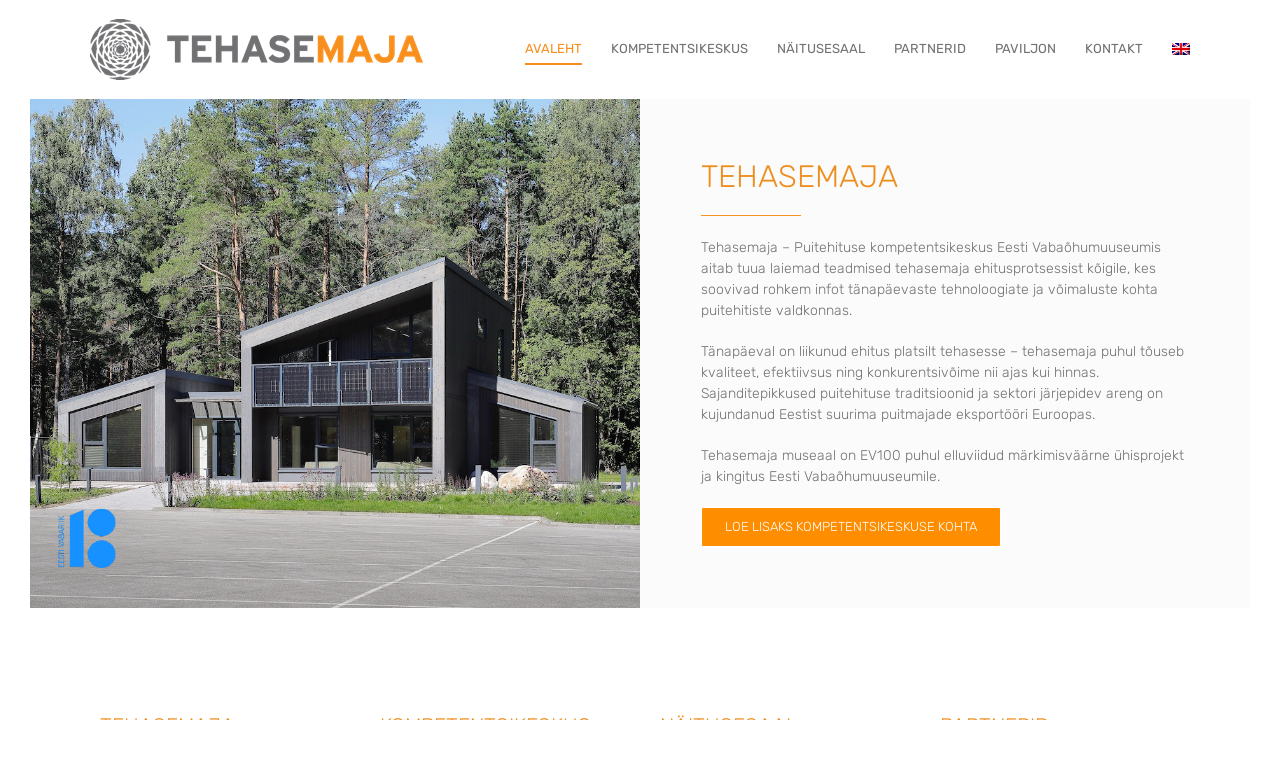

--- FILE ---
content_type: text/html; charset=UTF-8
request_url: https://www.tehasemaja.com/
body_size: 15172
content:
<!DOCTYPE html>
<html class="avada-html-layout-wide avada-html-header-position-top avada-is-100-percent-template" lang="et" prefix="og: http://ogp.me/ns# fb: http://ogp.me/ns/fb#">
<head>
	<meta http-equiv="X-UA-Compatible" content="IE=edge" />
	<meta http-equiv="Content-Type" content="text/html; charset=utf-8"/>
	<meta name="viewport" content="width=device-width, initial-scale=1" />
	<title>TEHASEMAJA &#8211; INNOVAATILINE ELU- JA TÖÖKESKKONDA TUTVUSTAV KAASAEGNE PUIT-NÄIDISMAJA</title>
<meta name='robots' content='max-image-preview:large' />
	<style>img:is([sizes="auto" i], [sizes^="auto," i]) { contain-intrinsic-size: 3000px 1500px }</style>
	<link rel="alternate" hreflang="et" href="https://www.tehasemaja.com/" />
<link rel="alternate" hreflang="en" href="https://www.tehasemaja.com/en/" />
<link rel="alternate" hreflang="x-default" href="https://www.tehasemaja.com/" />
<link rel="alternate" type="application/rss+xml" title="TEHASEMAJA &raquo; RSS" href="https://www.tehasemaja.com/feed/" />
<link rel="alternate" type="application/rss+xml" title="TEHASEMAJA &raquo; Kommentaaride RSS" href="https://www.tehasemaja.com/comments/feed/" />
		
		
		
									<meta name="description" content="TEHASEMAJA  

Tehasemaja - Puitehituse kompetentsikeskus Eesti Vabaõhumuuseumis aitab tuua laiemad teadmised tehasemaja ehitusprotsessist kõigile, kes soovivad rohkem infot tänapäevaste tehnoloogiate ja võimaluste kohta puitehitiste valdkonnas.

Tänapäeval on liikunud ehitus platsilt tehasesse - tehasemaja puhul tõuseb kvaliteet, efektiivsus ning konkurentsivõime nii ajas kui hinnas. Sajanditepikkused puitehituse traditsioonid ja sektori järjepidev areng on kujundanud Eestist suurima"/>
				
		<meta property="og:locale" content="et_EE"/>
		<meta property="og:type" content="website"/>
		<meta property="og:site_name" content="TEHASEMAJA"/>
		<meta property="og:title" content=""/>
				<meta property="og:description" content="TEHASEMAJA  

Tehasemaja - Puitehituse kompetentsikeskus Eesti Vabaõhumuuseumis aitab tuua laiemad teadmised tehasemaja ehitusprotsessist kõigile, kes soovivad rohkem infot tänapäevaste tehnoloogiate ja võimaluste kohta puitehitiste valdkonnas.

Tänapäeval on liikunud ehitus platsilt tehasesse - tehasemaja puhul tõuseb kvaliteet, efektiivsus ning konkurentsivõime nii ajas kui hinnas. Sajanditepikkused puitehituse traditsioonid ja sektori järjepidev areng on kujundanud Eestist suurima"/>
				<meta property="og:url" content="https://www.tehasemaja.com/"/>
						<meta property="og:image" content="https://www.tehasemaja.com/wp-content/uploads/2019/07/logo_tehasemaja_web.png"/>
		<meta property="og:image:width" content="333"/>
		<meta property="og:image:height" content="61"/>
		<meta property="og:image:type" content="image/png"/>
				<script type="text/javascript">
/* <![CDATA[ */
window._wpemojiSettings = {"baseUrl":"https:\/\/s.w.org\/images\/core\/emoji\/15.1.0\/72x72\/","ext":".png","svgUrl":"https:\/\/s.w.org\/images\/core\/emoji\/15.1.0\/svg\/","svgExt":".svg","source":{"concatemoji":"https:\/\/www.tehasemaja.com\/wp-includes\/js\/wp-emoji-release.min.js?ver=6.8"}};
/*! This file is auto-generated */
!function(i,n){var o,s,e;function c(e){try{var t={supportTests:e,timestamp:(new Date).valueOf()};sessionStorage.setItem(o,JSON.stringify(t))}catch(e){}}function p(e,t,n){e.clearRect(0,0,e.canvas.width,e.canvas.height),e.fillText(t,0,0);var t=new Uint32Array(e.getImageData(0,0,e.canvas.width,e.canvas.height).data),r=(e.clearRect(0,0,e.canvas.width,e.canvas.height),e.fillText(n,0,0),new Uint32Array(e.getImageData(0,0,e.canvas.width,e.canvas.height).data));return t.every(function(e,t){return e===r[t]})}function u(e,t,n){switch(t){case"flag":return n(e,"\ud83c\udff3\ufe0f\u200d\u26a7\ufe0f","\ud83c\udff3\ufe0f\u200b\u26a7\ufe0f")?!1:!n(e,"\ud83c\uddfa\ud83c\uddf3","\ud83c\uddfa\u200b\ud83c\uddf3")&&!n(e,"\ud83c\udff4\udb40\udc67\udb40\udc62\udb40\udc65\udb40\udc6e\udb40\udc67\udb40\udc7f","\ud83c\udff4\u200b\udb40\udc67\u200b\udb40\udc62\u200b\udb40\udc65\u200b\udb40\udc6e\u200b\udb40\udc67\u200b\udb40\udc7f");case"emoji":return!n(e,"\ud83d\udc26\u200d\ud83d\udd25","\ud83d\udc26\u200b\ud83d\udd25")}return!1}function f(e,t,n){var r="undefined"!=typeof WorkerGlobalScope&&self instanceof WorkerGlobalScope?new OffscreenCanvas(300,150):i.createElement("canvas"),a=r.getContext("2d",{willReadFrequently:!0}),o=(a.textBaseline="top",a.font="600 32px Arial",{});return e.forEach(function(e){o[e]=t(a,e,n)}),o}function t(e){var t=i.createElement("script");t.src=e,t.defer=!0,i.head.appendChild(t)}"undefined"!=typeof Promise&&(o="wpEmojiSettingsSupports",s=["flag","emoji"],n.supports={everything:!0,everythingExceptFlag:!0},e=new Promise(function(e){i.addEventListener("DOMContentLoaded",e,{once:!0})}),new Promise(function(t){var n=function(){try{var e=JSON.parse(sessionStorage.getItem(o));if("object"==typeof e&&"number"==typeof e.timestamp&&(new Date).valueOf()<e.timestamp+604800&&"object"==typeof e.supportTests)return e.supportTests}catch(e){}return null}();if(!n){if("undefined"!=typeof Worker&&"undefined"!=typeof OffscreenCanvas&&"undefined"!=typeof URL&&URL.createObjectURL&&"undefined"!=typeof Blob)try{var e="postMessage("+f.toString()+"("+[JSON.stringify(s),u.toString(),p.toString()].join(",")+"));",r=new Blob([e],{type:"text/javascript"}),a=new Worker(URL.createObjectURL(r),{name:"wpTestEmojiSupports"});return void(a.onmessage=function(e){c(n=e.data),a.terminate(),t(n)})}catch(e){}c(n=f(s,u,p))}t(n)}).then(function(e){for(var t in e)n.supports[t]=e[t],n.supports.everything=n.supports.everything&&n.supports[t],"flag"!==t&&(n.supports.everythingExceptFlag=n.supports.everythingExceptFlag&&n.supports[t]);n.supports.everythingExceptFlag=n.supports.everythingExceptFlag&&!n.supports.flag,n.DOMReady=!1,n.readyCallback=function(){n.DOMReady=!0}}).then(function(){return e}).then(function(){var e;n.supports.everything||(n.readyCallback(),(e=n.source||{}).concatemoji?t(e.concatemoji):e.wpemoji&&e.twemoji&&(t(e.twemoji),t(e.wpemoji)))}))}((window,document),window._wpemojiSettings);
/* ]]> */
</script>
<style id='wp-emoji-styles-inline-css' type='text/css'>

	img.wp-smiley, img.emoji {
		display: inline !important;
		border: none !important;
		box-shadow: none !important;
		height: 1em !important;
		width: 1em !important;
		margin: 0 0.07em !important;
		vertical-align: -0.1em !important;
		background: none !important;
		padding: 0 !important;
	}
</style>
<link rel='stylesheet' id='dnd-upload-cf7-css' href='https://www.tehasemaja.com/wp-content/plugins/drag-and-drop-multiple-file-upload-contact-form-7/assets/css/dnd-upload-cf7.css?ver=1.3.8.8' type='text/css' media='all' />
<link rel='stylesheet' id='twenty20-css' href='https://www.tehasemaja.com/wp-content/plugins/twenty20/assets/css/twenty20.css?ver=2.0.4' type='text/css' media='all' />
<link rel='stylesheet' id='wpml-menu-item-0-css' href='https://www.tehasemaja.com/wp-content/plugins/sitepress-multilingual-cms/templates/language-switchers/menu-item/style.min.css?ver=1' type='text/css' media='all' />
<link rel='stylesheet' id='fusion-dynamic-css-css' href='https://www.tehasemaja.com/wp-content/uploads/fusion-styles/7d61ffd3be0ea46a0759e73b59639a72.min.css?ver=3.12' type='text/css' media='all' />
<script type="text/javascript" src="https://www.tehasemaja.com/wp-includes/js/jquery/jquery.min.js?ver=3.7.1" id="jquery-core-js"></script>
<script type="text/javascript" src="https://www.tehasemaja.com/wp-includes/js/jquery/jquery-migrate.min.js?ver=3.4.1" id="jquery-migrate-js"></script>
<link rel="https://api.w.org/" href="https://www.tehasemaja.com/wp-json/" /><link rel="alternate" title="JSON" type="application/json" href="https://www.tehasemaja.com/wp-json/wp/v2/pages/7" /><link rel="EditURI" type="application/rsd+xml" title="RSD" href="https://www.tehasemaja.com/xmlrpc.php?rsd" />
<meta name="generator" content="WordPress 6.8" />
<link rel="canonical" href="https://www.tehasemaja.com/" />
<link rel='shortlink' href='https://www.tehasemaja.com/' />
<link rel="alternate" title="oEmbed (JSON)" type="application/json+oembed" href="https://www.tehasemaja.com/wp-json/oembed/1.0/embed?url=https%3A%2F%2Fwww.tehasemaja.com%2F" />
<link rel="alternate" title="oEmbed (XML)" type="text/xml+oembed" href="https://www.tehasemaja.com/wp-json/oembed/1.0/embed?url=https%3A%2F%2Fwww.tehasemaja.com%2F&#038;format=xml" />
<meta name="generator" content="WPML ver:4.7.4 stt:1,15;" />
	<script>
		document.addEventListener("DOMContentLoaded", function() {
			if ( document.querySelector(".site-title a") ) {
				const links = document.querySelectorAll(".site-title a");
				links.forEach(link => link.setAttribute("href", "https://www.tehasemaja.com/avaleht/"));
			}
			if ( document.querySelector("a.custom-logo-link") ) {
				const links = document.querySelectorAll("a.custom-logo-link");
				links.forEach(link => link.setAttribute("href", "https://www.tehasemaja.com/avaleht/"));
			}
		});
	</script>
			<script>
			document.addEventListener("DOMContentLoaded", function() {
				if ( document.querySelector(".site-title a") ) {
					const links = document.querySelectorAll(".site-title a");
					links.forEach( link => link.setAttribute("target", "_self"));
				}
				if (document.querySelector("a.custom-logo-link")) {
					const links = document.querySelectorAll("a.custom-logo-link");
					links.forEach( link => link.setAttribute("target", "_self"));
				}
			});
		</script>
		<!-- Analytics by WP Statistics - https://wp-statistics.com -->
<style type="text/css" id="css-fb-visibility">@media screen and (max-width: 640px){.fusion-no-small-visibility{display:none !important;}body .sm-text-align-center{text-align:center !important;}body .sm-text-align-left{text-align:left !important;}body .sm-text-align-right{text-align:right !important;}body .sm-flex-align-center{justify-content:center !important;}body .sm-flex-align-flex-start{justify-content:flex-start !important;}body .sm-flex-align-flex-end{justify-content:flex-end !important;}body .sm-mx-auto{margin-left:auto !important;margin-right:auto !important;}body .sm-ml-auto{margin-left:auto !important;}body .sm-mr-auto{margin-right:auto !important;}body .fusion-absolute-position-small{position:absolute;top:auto;width:100%;}.awb-sticky.awb-sticky-small{ position: sticky; top: var(--awb-sticky-offset,0); }}@media screen and (min-width: 641px) and (max-width: 1024px){.fusion-no-medium-visibility{display:none !important;}body .md-text-align-center{text-align:center !important;}body .md-text-align-left{text-align:left !important;}body .md-text-align-right{text-align:right !important;}body .md-flex-align-center{justify-content:center !important;}body .md-flex-align-flex-start{justify-content:flex-start !important;}body .md-flex-align-flex-end{justify-content:flex-end !important;}body .md-mx-auto{margin-left:auto !important;margin-right:auto !important;}body .md-ml-auto{margin-left:auto !important;}body .md-mr-auto{margin-right:auto !important;}body .fusion-absolute-position-medium{position:absolute;top:auto;width:100%;}.awb-sticky.awb-sticky-medium{ position: sticky; top: var(--awb-sticky-offset,0); }}@media screen and (min-width: 1025px){.fusion-no-large-visibility{display:none !important;}body .lg-text-align-center{text-align:center !important;}body .lg-text-align-left{text-align:left !important;}body .lg-text-align-right{text-align:right !important;}body .lg-flex-align-center{justify-content:center !important;}body .lg-flex-align-flex-start{justify-content:flex-start !important;}body .lg-flex-align-flex-end{justify-content:flex-end !important;}body .lg-mx-auto{margin-left:auto !important;margin-right:auto !important;}body .lg-ml-auto{margin-left:auto !important;}body .lg-mr-auto{margin-right:auto !important;}body .fusion-absolute-position-large{position:absolute;top:auto;width:100%;}.awb-sticky.awb-sticky-large{ position: sticky; top: var(--awb-sticky-offset,0); }}</style><style type="text/css">.recentcomments a{display:inline !important;padding:0 !important;margin:0 !important;}</style><link rel="icon" href="https://www.tehasemaja.com/wp-content/uploads/2019/07/cropped-logo_tehasemaja_web-32x32.png" sizes="32x32" />
<link rel="icon" href="https://www.tehasemaja.com/wp-content/uploads/2019/07/cropped-logo_tehasemaja_web-192x192.png" sizes="192x192" />
<link rel="apple-touch-icon" href="https://www.tehasemaja.com/wp-content/uploads/2019/07/cropped-logo_tehasemaja_web-180x180.png" />
<meta name="msapplication-TileImage" content="https://www.tehasemaja.com/wp-content/uploads/2019/07/cropped-logo_tehasemaja_web-270x270.png" />
		<script type="text/javascript">
			var doc = document.documentElement;
			doc.setAttribute( 'data-useragent', navigator.userAgent );
		</script>
		<!-- Global site tag (gtag.js) - Google Analytics -->
<script async src="https://www.googletagmanager.com/gtag/js?id=UA-146802955-1"></script>
<script>
  window.dataLayer = window.dataLayer || [];
  function gtag(){dataLayer.push(arguments);}
  gtag('js', new Date());

  gtag('config', 'UA-146802955-1');
</script>
	</head>

<body class="home wp-singular page-template page-template-100-width page-template-100-width-php page page-id-7 wp-theme-Avada wp-child-theme-Avada-Child-Theme fusion-image-hovers fusion-pagination-sizing fusion-button_type-flat fusion-button_span-no fusion-button_gradient-linear avada-image-rollover-circle-yes avada-image-rollover-yes avada-image-rollover-direction-left fusion-body ltr fusion-sticky-header no-tablet-sticky-header no-mobile-sticky-header no-mobile-slidingbar no-mobile-totop avada-has-rev-slider-styles fusion-disable-outline fusion-sub-menu-fade mobile-logo-pos-left layout-wide-mode avada-has-boxed-modal-shadow-none layout-scroll-offset-full avada-has-zero-margin-offset-top fusion-top-header menu-text-align-center mobile-menu-design-modern fusion-show-pagination-text fusion-header-layout-v1 avada-responsive avada-footer-fx-none avada-menu-highlight-style-bottombar fusion-search-form-classic fusion-main-menu-search-overlay fusion-avatar-square avada-sticky-shrinkage avada-dropdown-styles avada-blog-layout-large avada-blog-archive-layout-large avada-header-shadow-no avada-menu-icon-position-left avada-has-megamenu-shadow avada-has-mainmenu-dropdown-divider avada-has-breadcrumb-mobile-hidden avada-has-titlebar-hide avada-header-border-color-full-transparent avada-has-pagination-padding avada-flyout-menu-direction-fade avada-ec-views-v1" data-awb-post-id="7">
		<a class="skip-link screen-reader-text" href="#content">Skip to content</a>

	<div id="boxed-wrapper">
		
		<div id="wrapper" class="fusion-wrapper">
			<div id="home" style="position:relative;top:-1px;"></div>
							
					
			<header class="fusion-header-wrapper">
				<div class="fusion-header-v1 fusion-logo-alignment fusion-logo-left fusion-sticky-menu-1 fusion-sticky-logo- fusion-mobile-logo-  fusion-mobile-menu-design-modern">
					<div class="fusion-header-sticky-height"></div>
<div class="fusion-header">
	<div class="fusion-row">
					<div class="fusion-logo" data-margin-top="19px" data-margin-bottom="19px" data-margin-left="0px" data-margin-right="0px">
			<a class="fusion-logo-link"  href="https://www.tehasemaja.com/avaleht/" >

						<!-- standard logo -->
			<img src="https://www.tehasemaja.com/wp-content/uploads/2019/07/logo_tehasemaja_web.png" srcset="https://www.tehasemaja.com/wp-content/uploads/2019/07/logo_tehasemaja_web.png 1x" width="333" height="61" alt="TEHASEMAJA Logo" data-retina_logo_url="" class="fusion-standard-logo" />

			
					</a>
		</div>		<nav class="fusion-main-menu" aria-label="Main Menu"><div class="fusion-overlay-search">		<form role="search" class="searchform fusion-search-form  fusion-search-form-classic" method="get" action="https://www.tehasemaja.com/">
			<div class="fusion-search-form-content">

				
				<div class="fusion-search-field search-field">
					<label><span class="screen-reader-text">Search for:</span>
													<input type="search" value="" name="s" class="s" placeholder="Search..." required aria-required="true" aria-label="Search..."/>
											</label>
				</div>
				<div class="fusion-search-button search-button">
					<input type="submit" class="fusion-search-submit searchsubmit" aria-label="Search" value="&#xf002;" />
									</div>

				
			</div>


			
		</form>
		<div class="fusion-search-spacer"></div><a href="#" role="button" aria-label="Close Search" class="fusion-close-search"></a></div><ul id="menu-main_est" class="fusion-menu"><li  id="menu-item-2263"  class="menu-item menu-item-type-post_type menu-item-object-page menu-item-home current-menu-item page_item page-item-7 current_page_item menu-item-2263"  data-item-id="2263"><a  href="https://www.tehasemaja.com/" class="fusion-bottombar-highlight"><span class="menu-text">AVALEHT</span></a></li><li  id="menu-item-272"  class="menu-item menu-item-type-post_type menu-item-object-page menu-item-272"  data-item-id="272"><a  href="https://www.tehasemaja.com/kompetentsikeskus/" class="fusion-bottombar-highlight"><span class="menu-text">KOMPETENTSIKESKUS</span></a></li><li  id="menu-item-275"  class="menu-item menu-item-type-post_type menu-item-object-page menu-item-275"  data-item-id="275"><a  href="https://www.tehasemaja.com/naituseruum/" class="fusion-bottombar-highlight"><span class="menu-text">NÄITUSESAAL</span></a></li><li  id="menu-item-1341"  class="menu-item menu-item-type-post_type menu-item-object-page menu-item-1341"  data-item-id="1341"><a  href="https://www.tehasemaja.com/partnerid/" class="fusion-bottombar-highlight"><span class="menu-text">PARTNERID</span></a></li><li  id="menu-item-1710"  class="menu-item menu-item-type-post_type menu-item-object-page menu-item-1710"  data-item-id="1710"><a  href="https://www.tehasemaja.com/paviljon/" class="fusion-bottombar-highlight"><span class="menu-text">PAVILJON</span></a></li><li  id="menu-item-284"  class="menu-item menu-item-type-post_type menu-item-object-page menu-item-284"  data-item-id="284"><a  href="https://www.tehasemaja.com/kontakt/" class="fusion-bottombar-highlight"><span class="menu-text">KONTAKT</span></a></li><li  id="menu-item-wpml-ls-2-en"  class="menu-item wpml-ls-slot-2 wpml-ls-item wpml-ls-item-en wpml-ls-menu-item wpml-ls-first-item wpml-ls-last-item menu-item-type-wpml_ls_menu_item menu-item-object-wpml_ls_menu_item menu-item-wpml-ls-2-en"  data-classes="menu-item" data-item-id="wpml-ls-2-en"><a  title="Switch to " href="https://www.tehasemaja.com/en/" class="fusion-bottombar-highlight wpml-ls-link"><span class="menu-text"><img
            class="wpml-ls-flag"
            src="https://www.tehasemaja.com/wp-content/plugins/sitepress-multilingual-cms/res/flags/en.png"
            alt="English"
            
            
    /></span></a></li></ul></nav><nav class="fusion-main-menu fusion-sticky-menu" aria-label="Main Menu Sticky"><div class="fusion-overlay-search">		<form role="search" class="searchform fusion-search-form  fusion-search-form-classic" method="get" action="https://www.tehasemaja.com/">
			<div class="fusion-search-form-content">

				
				<div class="fusion-search-field search-field">
					<label><span class="screen-reader-text">Search for:</span>
													<input type="search" value="" name="s" class="s" placeholder="Search..." required aria-required="true" aria-label="Search..."/>
											</label>
				</div>
				<div class="fusion-search-button search-button">
					<input type="submit" class="fusion-search-submit searchsubmit" aria-label="Search" value="&#xf002;" />
									</div>

				
			</div>


			
		</form>
		<div class="fusion-search-spacer"></div><a href="#" role="button" aria-label="Close Search" class="fusion-close-search"></a></div><ul id="menu-main_est-1" class="fusion-menu"><li   class="menu-item menu-item-type-post_type menu-item-object-page menu-item-home current-menu-item page_item page-item-7 current_page_item menu-item-2263"  data-item-id="2263"><a  href="https://www.tehasemaja.com/" class="fusion-bottombar-highlight"><span class="menu-text">AVALEHT</span></a></li><li   class="menu-item menu-item-type-post_type menu-item-object-page menu-item-272"  data-item-id="272"><a  href="https://www.tehasemaja.com/kompetentsikeskus/" class="fusion-bottombar-highlight"><span class="menu-text">KOMPETENTSIKESKUS</span></a></li><li   class="menu-item menu-item-type-post_type menu-item-object-page menu-item-275"  data-item-id="275"><a  href="https://www.tehasemaja.com/naituseruum/" class="fusion-bottombar-highlight"><span class="menu-text">NÄITUSESAAL</span></a></li><li   class="menu-item menu-item-type-post_type menu-item-object-page menu-item-1341"  data-item-id="1341"><a  href="https://www.tehasemaja.com/partnerid/" class="fusion-bottombar-highlight"><span class="menu-text">PARTNERID</span></a></li><li   class="menu-item menu-item-type-post_type menu-item-object-page menu-item-1710"  data-item-id="1710"><a  href="https://www.tehasemaja.com/paviljon/" class="fusion-bottombar-highlight"><span class="menu-text">PAVILJON</span></a></li><li   class="menu-item menu-item-type-post_type menu-item-object-page menu-item-284"  data-item-id="284"><a  href="https://www.tehasemaja.com/kontakt/" class="fusion-bottombar-highlight"><span class="menu-text">KONTAKT</span></a></li><li   class="menu-item wpml-ls-slot-2 wpml-ls-item wpml-ls-item-en wpml-ls-menu-item wpml-ls-first-item wpml-ls-last-item menu-item-type-wpml_ls_menu_item menu-item-object-wpml_ls_menu_item menu-item-wpml-ls-2-en"  data-classes="menu-item" data-item-id="wpml-ls-2-en"><a  title="Switch to " href="https://www.tehasemaja.com/en/" class="fusion-bottombar-highlight wpml-ls-link"><span class="menu-text"><img
            class="wpml-ls-flag"
            src="https://www.tehasemaja.com/wp-content/plugins/sitepress-multilingual-cms/res/flags/en.png"
            alt="English"
            
            
    /></span></a></li></ul></nav><div class="fusion-mobile-navigation"><ul id="menu-main_est-2" class="fusion-mobile-menu"><li   class="menu-item menu-item-type-post_type menu-item-object-page menu-item-home current-menu-item page_item page-item-7 current_page_item menu-item-2263"  data-item-id="2263"><a  href="https://www.tehasemaja.com/" class="fusion-bottombar-highlight"><span class="menu-text">AVALEHT</span></a></li><li   class="menu-item menu-item-type-post_type menu-item-object-page menu-item-272"  data-item-id="272"><a  href="https://www.tehasemaja.com/kompetentsikeskus/" class="fusion-bottombar-highlight"><span class="menu-text">KOMPETENTSIKESKUS</span></a></li><li   class="menu-item menu-item-type-post_type menu-item-object-page menu-item-275"  data-item-id="275"><a  href="https://www.tehasemaja.com/naituseruum/" class="fusion-bottombar-highlight"><span class="menu-text">NÄITUSESAAL</span></a></li><li   class="menu-item menu-item-type-post_type menu-item-object-page menu-item-1341"  data-item-id="1341"><a  href="https://www.tehasemaja.com/partnerid/" class="fusion-bottombar-highlight"><span class="menu-text">PARTNERID</span></a></li><li   class="menu-item menu-item-type-post_type menu-item-object-page menu-item-1710"  data-item-id="1710"><a  href="https://www.tehasemaja.com/paviljon/" class="fusion-bottombar-highlight"><span class="menu-text">PAVILJON</span></a></li><li   class="menu-item menu-item-type-post_type menu-item-object-page menu-item-284"  data-item-id="284"><a  href="https://www.tehasemaja.com/kontakt/" class="fusion-bottombar-highlight"><span class="menu-text">KONTAKT</span></a></li><li   class="menu-item wpml-ls-slot-2 wpml-ls-item wpml-ls-item-en wpml-ls-menu-item wpml-ls-first-item wpml-ls-last-item menu-item-type-wpml_ls_menu_item menu-item-object-wpml_ls_menu_item menu-item-wpml-ls-2-en"  data-classes="menu-item" data-item-id="wpml-ls-2-en"><a  title="Switch to " href="https://www.tehasemaja.com/en/" class="fusion-bottombar-highlight wpml-ls-link"><span class="menu-text"><img
            class="wpml-ls-flag"
            src="https://www.tehasemaja.com/wp-content/plugins/sitepress-multilingual-cms/res/flags/en.png"
            alt="English"
            
            
    /></span></a></li></ul></div>	<div class="fusion-mobile-menu-icons">
							<a href="#" class="fusion-icon awb-icon-bars" aria-label="Toggle mobile menu" aria-expanded="false"></a>
		
		
		
			</div>

<nav class="fusion-mobile-nav-holder fusion-mobile-menu-text-align-left" aria-label="Main Menu Mobile"></nav>

	<nav class="fusion-mobile-nav-holder fusion-mobile-menu-text-align-left fusion-mobile-sticky-nav-holder" aria-label="Main Menu Mobile Sticky"></nav>
					</div>
</div>
				</div>
				<div class="fusion-clearfix"></div>
			</header>
								
							<div id="sliders-container" class="fusion-slider-visibility">
					</div>
				
					
							
			
						<main id="main" class="clearfix width-100">
				<div class="fusion-row" style="max-width:100%;">
<section id="content" class="full-width">
					<div id="post-7" class="post-7 page type-page status-publish hentry">
			<span class="entry-title rich-snippet-hidden">AVALEHT</span><span class="vcard rich-snippet-hidden"><span class="fn"><a href="https://www.tehasemaja.com/author/sektor/" title="sektor tehtud postitused" rel="author">sektor</a></span></span><span class="updated rich-snippet-hidden">2025-10-07T19:28:19+00:00</span>						<div class="post-content">
				<div class="fusion-fullwidth fullwidth-box fusion-builder-row-1 hundred-percent-fullwidth non-hundred-percent-height-scrolling fusion-equal-height-columns" style="--awb-border-sizes-top:0px;--awb-border-sizes-bottom:0px;--awb-border-sizes-left:0px;--awb-border-sizes-right:0px;--awb-border-color:#cecece;--awb-border-radius-top-left:0px;--awb-border-radius-top-right:0px;--awb-border-radius-bottom-right:0px;--awb-border-radius-bottom-left:0px;--awb-padding-top:0px;--awb-padding-right:0px;--awb-padding-bottom:0px;--awb-padding-left:0px;--awb-margin-top:0px;--awb-margin-bottom:0px;--awb-flex-wrap:wrap;" ><div class="fusion-builder-row fusion-row"><div class="fusion-layout-column fusion_builder_column fusion-builder-column-0 fusion_builder_column_1_2 1_2 fusion-one-half fusion-column-first" style="--awb-bg-image:url(&#039;https://www.tehasemaja.com/wp-content/uploads/2021/09/Tehasemaja_vaade-2.png&#039;);--awb-bg-position:center center;--awb-bg-size:cover;width:50%;width:calc(50% - ( ( 0px ) * 0.5 ) );margin-right: 0px;"><div class="fusion-column-wrapper fusion-column-has-shadow fusion-flex-column-wrapper-legacy fusion-empty-column-bg-image fusion-column-has-bg-image" data-bg-url="https://www.tehasemaja.com/wp-content/uploads/2021/09/Tehasemaja_vaade-2.png"><img decoding="async" class="fusion-empty-dims-img-placeholder fusion-no-large-visibility" src="data:image/svg+xml,%3Csvg%20xmlns%3D%27http%3A%2F%2Fwww.w3.org%2F2000%2Fsvg%27%20width%3D%271000%27%20height%3D%27800%27%20viewBox%3D%270%200%201000%20800%27%3E%3Crect%20width%3D%271000%27%20height%3D%27800%27%20fill-opacity%3D%220%22%2F%3E%3C%2Fsvg%3E"><div class="fusion-clearfix"></div></div></div><div class="fusion-layout-column fusion_builder_column fusion-builder-column-1 fusion_builder_column_1_2 1_2 fusion-one-half fusion-column-last" style="--awb-padding-top:10%;--awb-padding-right:10%;--awb-padding-bottom:10%;--awb-padding-left:10%;--awb-bg-color:#fbfbfb;--awb-bg-color-hover:#fbfbfb;--awb-bg-size:cover;width:50%;width:calc(50% - ( ( 0px ) * 0.5 ) );"><div class="fusion-column-wrapper fusion-column-has-shadow fusion-flex-column-wrapper-legacy"><div class="fusion-title title fusion-title-1 fusion-sep-none fusion-title-text fusion-title-size-one" style="--awb-margin-bottom:0px;--awb-margin-bottom-small:0px;"><h1 class="fusion-title-heading title-heading-left fusion-responsive-typography-calculated" style="margin:0;--fontSize:31;line-height:1.1;">TEHASEMAJA</h1></div><div class="fusion-sep-clear"></div><div class="fusion-separator fusion-clearfix" style="float:left;margin-top:20px;margin-bottom:20px;width:100%;max-width:100px;"><div class="fusion-separator-border sep-single sep-solid" style="--awb-height:20px;--awb-amount:20px;--awb-sep-color:#f79320;border-color:#f79320;border-top-width:1px;"></div></div><div class="fusion-sep-clear"></div><div class="fusion-text fusion-text-1"><p>Tehasemaja &#8211; Puitehituse kompetentsikeskus Eesti Vabaõhumuuseumis aitab tuua laiemad teadmised tehasemaja ehitusprotsessist kõigile, kes soovivad rohkem infot tänapäevaste tehnoloogiate ja võimaluste kohta puitehitiste valdkonnas.</p>
<p>Tänapäeval on liikunud ehitus platsilt tehasesse &#8211; tehasemaja puhul tõuseb kvaliteet, efektiivsus ning konkurentsivõime nii ajas kui hinnas. Sajanditepikkused puitehituse traditsioonid ja sektori järjepidev areng on kujundanud Eestist suurima puitmajade eksportööri Euroopas.</p>
<p>Tehasemaja museaal on EV100 puhul elluviidud märkimisväärne ühisprojekt ja kingitus Eesti Vabaõhumuuseumile.</p>
</div><div class="fusion-alignleft"><a class="fusion-button button-flat fusion-button-default-size button-custom fusion-button-default button-1 fusion-button-default-span fusion-button-default-type" style="--button_accent_color:#ffffff;--button_accent_hover_color:#ffffff;--button_border_hover_color:#ffffff;--button_gradient_top_color:#ff8d00;--button_gradient_bottom_color:#ff8d00;--button_gradient_top_color_hover:#707174;--button_gradient_bottom_color_hover:#707174;" target="_self" href="https://www.tehasemaja.com/kompetentsikeskus/"><span class="fusion-button-text awb-button__text awb-button__text--default">LOE LISAKS KOMPETENTSIKESKUSE KOHTA</span></a></div><div class="fusion-clearfix"></div></div></div></div></div><div class="fusion-fullwidth fullwidth-box fusion-builder-row-2 nonhundred-percent-fullwidth non-hundred-percent-height-scrolling fusion-equal-height-columns" style="--awb-border-radius-top-left:0px;--awb-border-radius-top-right:0px;--awb-border-radius-bottom-right:0px;--awb-border-radius-bottom-left:0px;--awb-padding-top:0px;--awb-padding-right:0px;--awb-padding-bottom:0px;--awb-padding-left:0px;--awb-margin-top:75px;--awb-margin-bottom:0px;--awb-flex-wrap:wrap;" ><div class="fusion-builder-row fusion-row"><div class="fusion-layout-column fusion_builder_column fusion-builder-column-2 fusion_builder_column_1_4 1_4 fusion-one-fourth fusion-column-first" style="--awb-padding-top:10px;--awb-padding-right:10px;--awb-padding-bottom:10px;--awb-padding-left:10px;--awb-bg-color:rgba(251,251,251,0);--awb-bg-color-hover:rgba(251,251,251,0);--awb-bg-size:cover;width:25%;width:calc(25% - ( ( 20px + 20px + 20px ) * 0.25 ) );margin-right: 20px;"><div class="fusion-column-wrapper fusion-column-has-shadow fusion-flex-column-wrapper-legacy"><div class="fusion-title title fusion-title-2 fusion-sep-none fusion-title-text fusion-title-size-two" style="--awb-margin-bottom:0px;--awb-margin-bottom-small:0px;"><h2 class="fusion-title-heading title-heading-left fusion-responsive-typography-calculated" style="margin:0;--fontSize:21;line-height:1.2;"><p style="text-align: left;">TEHASEMAJA</p></h2></div><div class="fusion-sep-clear"></div><div class="fusion-separator fusion-clearfix" style="float:left;margin-top:20px;margin-bottom:20px;width:100%;max-width:40px;"><div class="fusion-separator-border sep-single sep-solid" style="--awb-height:20px;--awb-amount:20px;--awb-sep-color:#f79320;border-color:#f79320;border-top-width:1px;"></div></div><div class="fusion-sep-clear"></div><div class="fusion-image-element in-legacy-container" style="--awb-caption-title-font-family:var(--h2_typography-font-family);--awb-caption-title-font-weight:var(--h2_typography-font-weight);--awb-caption-title-font-style:var(--h2_typography-font-style);--awb-caption-title-size:var(--h2_typography-font-size);--awb-caption-title-transform:var(--h2_typography-text-transform);--awb-caption-title-line-height:var(--h2_typography-line-height);--awb-caption-title-letter-spacing:var(--h2_typography-letter-spacing);"><span class=" fusion-imageframe imageframe-none imageframe-1 hover-type-none"><img fetchpriority="high" decoding="async" width="300" height="240" title="Tehasemaja avalehel väike" src="https://www.tehasemaja.com/wp-content/uploads/2021/05/Tehasemaja-avalehel-väike-300x240.jpg" alt class="img-responsive wp-image-1509" srcset="https://www.tehasemaja.com/wp-content/uploads/2021/05/Tehasemaja-avalehel-väike-200x160.jpg 200w, https://www.tehasemaja.com/wp-content/uploads/2021/05/Tehasemaja-avalehel-väike-400x320.jpg 400w, https://www.tehasemaja.com/wp-content/uploads/2021/05/Tehasemaja-avalehel-väike-600x480.jpg 600w, https://www.tehasemaja.com/wp-content/uploads/2021/05/Tehasemaja-avalehel-väike-800x640.jpg 800w, https://www.tehasemaja.com/wp-content/uploads/2021/05/Tehasemaja-avalehel-väike.jpg 1000w" sizes="(max-width: 800px) 100vw, 300px" /></span></div><div class="fusion-sep-clear"></div><div class="fusion-separator fusion-clearfix" style="float:left;margin-top:30px;margin-bottom:30px;width:100%;max-width:40px;"><div class="fusion-separator-border sep-single sep-solid" style="--awb-height:20px;--awb-amount:20px;--awb-sep-color:#f79320;border-color:#f79320;border-top-width:0px;"></div></div><div class="fusion-sep-clear"></div><div class="fusion-text fusion-text-2"><p>Tehasemaja OÜ on 2014. aastal asutatud Eesti ettevõte, mis on spetsialiseerunud kvaliteetsete elu- ja puhkemajade tootmisele. Meie eesmärk on pakkuda kestlikke elamulahendusi mis vastavad tänapäeva nõudlikele standarditele.</p>
</div><div class="fusion-text fusion-text-3"><p><a href="https://www.tehasemaja.com/projektipartnerid/">Elamumess 2025</a></p>
</div><div class="fusion-clearfix"></div></div></div><div class="fusion-layout-column fusion_builder_column fusion-builder-column-3 fusion_builder_column_1_4 1_4 fusion-one-fourth" style="--awb-padding-top:10px;--awb-padding-right:10px;--awb-padding-bottom:10px;--awb-padding-left:10px;--awb-bg-color:rgba(251,251,251,0);--awb-bg-color-hover:rgba(251,251,251,0);--awb-bg-size:cover;width:25%;width:calc(25% - ( ( 20px + 20px + 20px ) * 0.25 ) );margin-right: 20px;"><div class="fusion-column-wrapper fusion-column-has-shadow fusion-flex-column-wrapper-legacy"><div class="fusion-title title fusion-title-3 fusion-sep-none fusion-title-text fusion-title-size-two" style="--awb-margin-bottom:0px;--awb-margin-bottom-small:0px;"><h2 class="fusion-title-heading title-heading-left fusion-responsive-typography-calculated" style="margin:0;--fontSize:21;line-height:1.2;"><p style="text-align: left;">KOMPETENTSIKESKUS</p></h2></div><div class="fusion-sep-clear"></div><div class="fusion-separator fusion-clearfix" style="float:left;margin-top:20px;margin-bottom:20px;width:100%;max-width:40px;"><div class="fusion-separator-border sep-single sep-solid" style="--awb-height:20px;--awb-amount:20px;--awb-sep-color:#f79320;border-color:#f79320;border-top-width:1px;"></div></div><div class="fusion-sep-clear"></div><div class="fusion-image-element in-legacy-container" style="--awb-caption-title-font-family:var(--h2_typography-font-family);--awb-caption-title-font-weight:var(--h2_typography-font-weight);--awb-caption-title-font-style:var(--h2_typography-font-style);--awb-caption-title-size:var(--h2_typography-font-size);--awb-caption-title-transform:var(--h2_typography-text-transform);--awb-caption-title-line-height:var(--h2_typography-line-height);--awb-caption-title-letter-spacing:var(--h2_typography-letter-spacing);"><span class=" fusion-imageframe imageframe-none imageframe-2 hover-type-none"><img decoding="async" width="300" height="240" title="kompetentsikeskus avalehel" src="https://www.tehasemaja.com/wp-content/uploads/2021/05/kompetentsikeskus-avalehel-300x240.jpg" alt class="img-responsive wp-image-1505" srcset="https://www.tehasemaja.com/wp-content/uploads/2021/05/kompetentsikeskus-avalehel-200x160.jpg 200w, https://www.tehasemaja.com/wp-content/uploads/2021/05/kompetentsikeskus-avalehel-400x320.jpg 400w, https://www.tehasemaja.com/wp-content/uploads/2021/05/kompetentsikeskus-avalehel-600x480.jpg 600w, https://www.tehasemaja.com/wp-content/uploads/2021/05/kompetentsikeskus-avalehel-800x640.jpg 800w, https://www.tehasemaja.com/wp-content/uploads/2021/05/kompetentsikeskus-avalehel.jpg 1000w" sizes="(max-width: 800px) 100vw, 300px" /></span></div><div class="fusion-sep-clear"></div><div class="fusion-separator fusion-clearfix" style="float:left;margin-top:30px;margin-bottom:30px;width:100%;max-width:40px;"><div class="fusion-separator-border sep-single sep-solid" style="--awb-height:20px;--awb-amount:20px;--awb-sep-color:#f79320;border-color:#f79320;border-top-width:0px;"></div></div><div class="fusion-sep-clear"></div><div class="fusion-text fusion-text-4"><p>“<a href="https://www.ev100.ee/et/kingitused" target="_blank" rel="noopener noreferrer">Eesti Vabariik 100</a>“ sündmuste raames Eesti Vabaõhumuuseumile kingitud innovaatiline elu- ja töökeskkonda tutvustav kaasaegne puit-näidismaja. Puitehituse kompetentsikeskus sündis tänu saja ettevõtte koostööle ning ühisele panusele.</p>
</div><div class="fusion-text fusion-text-5"><p><a href="https://www.tehasemaja.com/kompetentsikeskus/">Loe lisaks kompetentsikeskuse kohta</a></p>
</div><div class="fusion-clearfix"></div></div></div><div class="fusion-layout-column fusion_builder_column fusion-builder-column-4 fusion_builder_column_1_4 1_4 fusion-one-fourth" style="--awb-padding-top:10px;--awb-padding-right:10px;--awb-padding-bottom:10px;--awb-padding-left:10px;--awb-bg-color:rgba(251,251,251,0);--awb-bg-color-hover:rgba(251,251,251,0);--awb-bg-size:cover;width:25%;width:calc(25% - ( ( 20px + 20px + 20px ) * 0.25 ) );margin-right: 20px;"><div class="fusion-column-wrapper fusion-column-has-shadow fusion-flex-column-wrapper-legacy"><div class="fusion-title title fusion-title-4 fusion-sep-none fusion-title-text fusion-title-size-two" style="--awb-margin-bottom:0px;--awb-margin-bottom-small:0px;"><h2 class="fusion-title-heading title-heading-left fusion-responsive-typography-calculated" style="margin:0;--fontSize:21;line-height:1.2;"><p style="text-align: left;">NÄITUSESAAL</p></h2></div><div class="fusion-sep-clear"></div><div class="fusion-separator fusion-clearfix" style="float:left;margin-top:20px;margin-bottom:20px;width:100%;max-width:40px;"><div class="fusion-separator-border sep-single sep-solid" style="--awb-height:20px;--awb-amount:20px;--awb-sep-color:#f79320;border-color:#f79320;border-top-width:1px;"></div></div><div class="fusion-sep-clear"></div><div class="fusion-image-element in-legacy-container" style="--awb-caption-title-font-family:var(--h2_typography-font-family);--awb-caption-title-font-weight:var(--h2_typography-font-weight);--awb-caption-title-font-style:var(--h2_typography-font-style);--awb-caption-title-size:var(--h2_typography-font-size);--awb-caption-title-transform:var(--h2_typography-text-transform);--awb-caption-title-line-height:var(--h2_typography-line-height);--awb-caption-title-letter-spacing:var(--h2_typography-letter-spacing);"><span class=" fusion-imageframe imageframe-none imageframe-3 hover-type-none"><img decoding="async" width="300" height="240" title="avalehe showroom väike" src="https://www.tehasemaja.com/wp-content/uploads/2021/05/avalehe-showroom-väike-300x240.jpg" alt class="img-responsive wp-image-1507" srcset="https://www.tehasemaja.com/wp-content/uploads/2021/05/avalehe-showroom-väike-200x160.jpg 200w, https://www.tehasemaja.com/wp-content/uploads/2021/05/avalehe-showroom-väike-400x320.jpg 400w, https://www.tehasemaja.com/wp-content/uploads/2021/05/avalehe-showroom-väike-600x480.jpg 600w, https://www.tehasemaja.com/wp-content/uploads/2021/05/avalehe-showroom-väike-800x640.jpg 800w, https://www.tehasemaja.com/wp-content/uploads/2021/05/avalehe-showroom-väike.jpg 1000w" sizes="(max-width: 800px) 100vw, 300px" /></span></div><div class="fusion-sep-clear"></div><div class="fusion-separator fusion-clearfix" style="float:left;margin-top:30px;margin-bottom:30px;width:100%;max-width:40px;"><div class="fusion-separator-border sep-single sep-solid" style="--awb-height:20px;--awb-amount:20px;--awb-sep-color:#f79320;border-color:#f79320;border-top-width:0px;"></div></div><div class="fusion-sep-clear"></div><div class="fusion-text fusion-text-6"><p>Puitehituse kompetentsikeskuses saab külastada puidusektori näitust, mida on kaasrahastanud Eesti Puitmajaliit MTÜ ja Euroopa Regionaalarengu Fond läbi EASi meetme &#8220;Ettevõtete ekspordi kasvu toetavate teenuste projektikonkurss“.</p>
</div><div class="fusion-text fusion-text-7"><p><a href="https://www.tehasemaja.com/showroom/">Loe lisaks näituseruumi kohta</a></p>
</div><div class="fusion-clearfix"></div></div></div><div class="fusion-layout-column fusion_builder_column fusion-builder-column-5 fusion_builder_column_1_4 1_4 fusion-one-fourth fusion-column-last" style="--awb-padding-top:10px;--awb-padding-right:10px;--awb-padding-bottom:10px;--awb-padding-left:10px;--awb-bg-color:rgba(251,251,251,0);--awb-bg-color-hover:rgba(251,251,251,0);--awb-bg-size:cover;width:25%;width:calc(25% - ( ( 20px + 20px + 20px ) * 0.25 ) );"><div class="fusion-column-wrapper fusion-column-has-shadow fusion-flex-column-wrapper-legacy"><div class="fusion-title title fusion-title-5 fusion-sep-none fusion-title-text fusion-title-size-two" style="--awb-margin-bottom:0px;--awb-margin-bottom-small:0px;"><h2 class="fusion-title-heading title-heading-left fusion-responsive-typography-calculated" style="margin:0;--fontSize:21;line-height:1.2;"><p style="text-align: left;">PARTNERID</p></h2></div><div class="fusion-sep-clear"></div><div class="fusion-separator fusion-clearfix" style="float:left;margin-top:20px;margin-bottom:20px;width:100%;max-width:40px;"><div class="fusion-separator-border sep-single sep-solid" style="--awb-height:20px;--awb-amount:20px;--awb-sep-color:#f79320;border-color:#f79320;border-top-width:1px;"></div></div><div class="fusion-sep-clear"></div><div class="fusion-image-element in-legacy-container" style="--awb-caption-title-font-family:var(--h2_typography-font-family);--awb-caption-title-font-weight:var(--h2_typography-font-weight);--awb-caption-title-font-style:var(--h2_typography-font-style);--awb-caption-title-size:var(--h2_typography-font-size);--awb-caption-title-transform:var(--h2_typography-text-transform);--awb-caption-title-line-height:var(--h2_typography-line-height);--awb-caption-title-letter-spacing:var(--h2_typography-letter-spacing);"><span class=" fusion-imageframe imageframe-none imageframe-4 hover-type-none"><img decoding="async" width="1000" height="800" title="partnerid" src="https://www.tehasemaja.com/wp-content/uploads/2019/08/partnerid.jpg" alt class="img-responsive wp-image-323" srcset="https://www.tehasemaja.com/wp-content/uploads/2019/08/partnerid-200x160.jpg 200w, https://www.tehasemaja.com/wp-content/uploads/2019/08/partnerid-400x320.jpg 400w, https://www.tehasemaja.com/wp-content/uploads/2019/08/partnerid-600x480.jpg 600w, https://www.tehasemaja.com/wp-content/uploads/2019/08/partnerid-800x640.jpg 800w, https://www.tehasemaja.com/wp-content/uploads/2019/08/partnerid.jpg 1000w" sizes="(max-width: 800px) 100vw, 400px" /></span></div><div class="fusion-sep-clear"></div><div class="fusion-separator fusion-clearfix" style="float:left;margin-top:30px;margin-bottom:30px;width:100%;max-width:40px;"><div class="fusion-separator-border sep-single sep-solid" style="--awb-height:20px;--awb-amount:20px;--awb-sep-color:#f79320;border-color:#f79320;border-top-width:0px;"></div></div><div class="fusion-sep-clear"></div><div class="fusion-text fusion-text-8"><p>Projekti on kaasatud enam kui 100 partnerit, kes kõik on panustanud oma ressurside ja kompetentsidega. Tutvustame kõiki puitehituse kompetentsikeskuse rajamisega seotud valdkondi ja ettevõtteid, materjale, tooteid, teenuseid ja lahendusi ideest teostuseni.</p>
</div><div class="fusion-text fusion-text-9"><p><a href="https://www.tehasemaja.com/partnerid/">Loe lisaks partnerite kohta</a></p>
</div><div class="fusion-clearfix"></div></div></div></div></div><div class="fusion-fullwidth fullwidth-box fusion-builder-row-3 hundred-percent-fullwidth non-hundred-percent-height-scrolling fusion-equal-height-columns" style="--awb-border-radius-top-left:0px;--awb-border-radius-top-right:0px;--awb-border-radius-bottom-right:0px;--awb-border-radius-bottom-left:0px;--awb-padding-top:0px;--awb-padding-right:0px;--awb-padding-bottom:0px;--awb-padding-left:0px;--awb-margin-top:0px;--awb-margin-bottom:0px;--awb-flex-wrap:wrap;" ><div class="fusion-builder-row fusion-row"><div class="fusion-layout-column fusion_builder_column fusion-builder-column-6 fusion_builder_column_1_2 1_2 fusion-one-half fusion-column-first" style="--awb-padding-top:10%;--awb-padding-right:10%;--awb-padding-bottom:10%;--awb-padding-left:10%;--awb-bg-color:#fbfbfb;--awb-bg-color-hover:#fbfbfb;--awb-bg-size:cover;--awb-margin-bottom:0px;width:50%;width:calc(50% - ( ( 0px ) * 0.5 ) );margin-right: 0px;"><div class="fusion-column-wrapper fusion-column-has-shadow fusion-flex-column-wrapper-legacy"><div class="fusion-title title fusion-title-6 fusion-sep-none fusion-title-text fusion-title-size-one" style="--awb-margin-bottom:0px;--awb-margin-bottom-small:0px;"><h1 class="fusion-title-heading title-heading-left fusion-responsive-typography-calculated" style="margin:0;--fontSize:31;line-height:1.1;"><p style="text-align: right;">PUITEHITUSE KOMPETENSTIKESKUS</p></h1></div><div class="fusion-sep-clear"></div><div class="fusion-separator fusion-clearfix" style="float:right;margin-top:20px;margin-bottom:20px;width:100%;max-width:100px;"><div class="fusion-separator-border sep-single sep-solid" style="--awb-height:20px;--awb-amount:20px;--awb-sep-color:#f79320;border-color:#f79320;border-top-width:1px;"></div></div><div class="fusion-sep-clear"></div><div class="fusion-text fusion-text-10"><p style="text-align: right;">Kompetentsikeskus on kokku toonud enam kui 100 partnerettevõtet, kes kõik on ajaloolise projekti elluviimisel andnud olulise panuse oma teenuste, materjalide ja toodetega. Näiteks leiame siit targa maja lahendused, tipptasemel valgustuse ja valgusjuhtimise, kvaliteetse sisekliima ja ventilatsioonisüsteemi, taastuvenergia tänu päikesepaneelidele nii hoonete fassaadil kui katusel, sise- ja välisviimistlusmaterjalid, konstruktsioonimaterjalid, erinevad vundamendi lahendused, valiku katusematerjale, avatäiteid ja aknakatteid, elektritarvikuid, santehnikat, mööblit ja sisustust, õueala jne.</p>
</div><div class="fusion-alignright"><a class="fusion-button button-flat fusion-button-default-size button-custom fusion-button-default button-2 fusion-button-default-span fusion-button-default-type" style="--button_accent_color:#ffffff;--button_accent_hover_color:#ffffff;--button_border_hover_color:#ffffff;--button_gradient_top_color:#ff8d00;--button_gradient_bottom_color:#ff8d00;--button_gradient_top_color_hover:#707174;--button_gradient_bottom_color_hover:#707174;" target="_self" href="https://www.tehasemaja.com/partnerid/"><span class="fusion-button-text awb-button__text awb-button__text--default">LOE LISAKS PARTNERITE KOHTA </span></a></div><div class="fusion-clearfix"></div></div></div><div class="fusion-layout-column fusion_builder_column fusion-builder-column-7 fusion_builder_column_1_2 1_2 fusion-one-half fusion-column-last" style="--awb-bg-image:url(&#039;https://www.tehasemaja.com/wp-content/uploads/2021/05/avalehel-partnerid.jpg&#039;);--awb-bg-position:center center;--awb-bg-size:cover;--awb-margin-bottom:0px;width:50%;width:calc(50% - ( ( 0px ) * 0.5 ) );"><div class="fusion-column-wrapper fusion-column-has-shadow fusion-flex-column-wrapper-legacy fusion-empty-column-bg-image fusion-column-has-bg-image" data-bg-url="https://www.tehasemaja.com/wp-content/uploads/2021/05/avalehel-partnerid.jpg"><img decoding="async" class="fusion-empty-dims-img-placeholder fusion-no-large-visibility" src="data:image/svg+xml,%3Csvg%20xmlns%3D%27http%3A%2F%2Fwww.w3.org%2F2000%2Fsvg%27%20width%3D%272272%27%20height%3D%271512%27%20viewBox%3D%270%200%202272%201512%27%3E%3Crect%20width%3D%272272%27%20height%3D%271512%27%20fill-opacity%3D%220%22%2F%3E%3C%2Fsvg%3E"><div class="fusion-clearfix"></div></div></div></div></div><div class="fusion-fullwidth fullwidth-box fusion-builder-row-4 hundred-percent-fullwidth non-hundred-percent-height-scrolling fusion-equal-height-columns" style="--awb-border-radius-top-left:0px;--awb-border-radius-top-right:0px;--awb-border-radius-bottom-right:0px;--awb-border-radius-bottom-left:0px;--awb-padding-top:0px;--awb-padding-right:0px;--awb-padding-bottom:0px;--awb-padding-left:0px;--awb-margin-top:0px;--awb-margin-bottom:0px;--awb-flex-wrap:wrap;" ><div class="fusion-builder-row fusion-row"><div class="fusion-layout-column fusion_builder_column fusion-builder-column-8 fusion_builder_column_1_2 1_2 fusion-one-half fusion-column-first" style="--awb-bg-image:url(&#039;https://www.tehasemaja.com/wp-content/uploads/2021/08/tehasemaja_paviljon_6.jpg&#039;);--awb-bg-position:center center;--awb-bg-size:cover;--awb-margin-bottom:0px;width:50%;width:calc(50% - ( ( 0px ) * 0.5 ) );margin-right: 0px;"><div class="fusion-column-wrapper fusion-column-has-shadow fusion-flex-column-wrapper-legacy fusion-empty-column-bg-image fusion-column-has-bg-image" data-bg-url="https://www.tehasemaja.com/wp-content/uploads/2021/08/tehasemaja_paviljon_6.jpg"><img decoding="async" class="fusion-empty-dims-img-placeholder fusion-no-large-visibility" aria-label="tehasemaja_paviljon_6" src="data:image/svg+xml,%3Csvg%20xmlns%3D%27http%3A%2F%2Fwww.w3.org%2F2000%2Fsvg%27%20width%3D%271500%27%20height%3D%271125%27%20viewBox%3D%270%200%201500%201125%27%3E%3Crect%20width%3D%271500%27%20height%3D%271125%27%20fill-opacity%3D%220%22%2F%3E%3C%2Fsvg%3E"><div class="fusion-clearfix"></div></div></div><div class="fusion-layout-column fusion_builder_column fusion-builder-column-9 fusion_builder_column_1_2 1_2 fusion-one-half fusion-column-last" style="--awb-padding-top:10%;--awb-padding-right:10%;--awb-padding-bottom:10%;--awb-padding-left:10%;--awb-bg-color:#fbfbfb;--awb-bg-color-hover:#fbfbfb;--awb-bg-size:cover;--awb-margin-bottom:0px;width:50%;width:calc(50% - ( ( 0px ) * 0.5 ) );"><div class="fusion-column-wrapper fusion-column-has-shadow fusion-flex-column-wrapper-legacy"><div class="fusion-title title fusion-title-7 fusion-sep-none fusion-title-text fusion-title-size-one" style="--awb-margin-bottom:0px;--awb-margin-bottom-small:0px;"><h1 class="fusion-title-heading title-heading-left fusion-responsive-typography-calculated" style="margin:0;--fontSize:31;line-height:1.1;"><p style="text-align: left;">TEHASEMAJA ÕUESÕPPEPAVILJON</p></h1></div><div class="fusion-sep-clear"></div><div class="fusion-separator fusion-clearfix" style="float:left;margin-top:20px;margin-bottom:20px;width:100%;max-width:100px;"><div class="fusion-separator-border sep-single sep-solid" style="--awb-height:20px;--awb-amount:20px;--awb-sep-color:#f79320;border-color:#f79320;border-top-width:1px;"></div></div><div class="fusion-sep-clear"></div><div class="fusion-text fusion-text-11"><p><span style="font-weight: 400;">Puitehituse kompetentsikeskuse õuesõppepaviljon on võimalik rentida töötubade, seminaride, infopäevade ja erinevate koosviibimiste läbiviimiseks.</span></p>
<ul>
<li>Katusealust põrandapinda 70 m2, terrass 50 m2</li>
<li>Kööginurk kraanikausi ja külmikuga</li>
<li>Saun ja dušširuum</li>
<li>Liigutatav mööbel</li>
<li>WC</li>
<li>Wifi</li>
</ul>
</div><div class="fusion-alignleft"><a class="fusion-button button-flat fusion-button-default-size button-custom fusion-button-default button-3 fusion-button-default-span fusion-button-default-type" style="--button_accent_color:#ffffff;--button_accent_hover_color:#ffffff;--button_border_hover_color:#ffffff;--button_gradient_top_color:#ff8d00;--button_gradient_bottom_color:#ff8d00;--button_gradient_top_color_hover:#707174;--button_gradient_bottom_color_hover:#707174;" target="_self" href="https://www.tehasemaja.com/paviljon/"><span class="fusion-button-text awb-button__text awb-button__text--default">PAVILJONI RENT</span></a></div><div class="fusion-clearfix"></div></div></div></div></div><div class="fusion-fullwidth fullwidth-box fusion-builder-row-5 hundred-percent-fullwidth non-hundred-percent-height-scrolling fusion-equal-height-columns" style="--awb-border-radius-top-left:0px;--awb-border-radius-top-right:0px;--awb-border-radius-bottom-right:0px;--awb-border-radius-bottom-left:0px;--awb-padding-top:0px;--awb-padding-right:0px;--awb-padding-bottom:0px;--awb-padding-left:0px;--awb-margin-top:0px;--awb-margin-bottom:0px;--awb-flex-wrap:wrap;" ><div class="fusion-builder-row fusion-row"><div class="fusion-layout-column fusion_builder_column fusion-builder-column-10 fusion_builder_column_1_2 1_2 fusion-one-half fusion-column-first" style="--awb-padding-top:10%;--awb-padding-right:10%;--awb-padding-bottom:10%;--awb-padding-left:10%;--awb-bg-color:#fbfbfb;--awb-bg-color-hover:#fbfbfb;--awb-bg-size:cover;--awb-margin-bottom:0px;width:50%;width:calc(50% - ( ( 0px ) * 0.5 ) );margin-right: 0px;" data-scroll-devices="small-visibility,medium-visibility,large-visibility"><div class="fusion-column-wrapper fusion-column-has-shadow fusion-flex-column-wrapper-legacy"><div class="fusion-title title fusion-title-8 fusion-sep-none fusion-title-text fusion-title-size-one" style="--awb-margin-bottom:0px;--awb-margin-bottom-small:0px;"><h1 class="fusion-title-heading title-heading-left fusion-responsive-typography-calculated" style="margin:0;--fontSize:31;line-height:1.1;"><p style="text-align: left;">ELAMUMESS 2025</p></h1></div><div class="fusion-sep-clear"></div><div class="fusion-separator fusion-clearfix" style="float:left;margin-top:20px;margin-bottom:20px;width:100%;max-width:100px;"><div class="fusion-separator-border sep-single sep-solid" style="--awb-height:20px;--awb-amount:20px;--awb-sep-color:#f79320;border-color:#f79320;border-top-width:1px;"></div></div><div class="fusion-sep-clear"></div><div class="fusion-text fusion-text-12"><p style="text-align: left;">Tehasemaja OÜ osales Eesti esimesel elamumessil 4 &#8211; 15 juuni 2025 Jõelähtme Golfikülas.</p>
</div><div class="fusion-alignleft"><a class="fusion-button button-flat fusion-button-default-size button-custom fusion-button-default button-4 fusion-button-default-span fusion-button-default-type" style="--button_accent_color:#ffffff;--button_accent_hover_color:#ffffff;--button_border_hover_color:#ffffff;--button_gradient_top_color:#ff8d00;--button_gradient_bottom_color:#ff8d00;--button_gradient_top_color_hover:#707174;--button_gradient_bottom_color_hover:#707174;" target="_blank" rel="noopener noreferrer" href="https://tehasemaja.com/projektipartnerid/"><span class="fusion-button-text awb-button__text awb-button__text--default">LOE LISAKS</span></a></div><div class="fusion-clearfix"></div></div></div><div class="fusion-layout-column fusion_builder_column fusion-builder-column-11 fusion_builder_column_1_2 1_2 fusion-one-half fusion-column-last" style="--awb-bg-image:url(&#039;https://www.tehasemaja.com/wp-content/uploads/2025/10/5X6A4604@edmondmallphotography.jpg&#039;);--awb-bg-position:center center;--awb-bg-size:cover;--awb-margin-bottom:0px;width:50%;width:calc(50% - ( ( 0px ) * 0.5 ) );" data-scroll-devices="small-visibility,medium-visibility,large-visibility"><div class="fusion-column-wrapper fusion-column-has-shadow fusion-flex-column-wrapper-legacy fusion-empty-column-bg-image fusion-column-has-bg-image" data-bg-url="https://www.tehasemaja.com/wp-content/uploads/2025/10/5X6A4604@edmondmallphotography.jpg"><img decoding="async" class="fusion-empty-dims-img-placeholder fusion-no-large-visibility" aria-label="5X6A4604@edmondmällphotography" src="data:image/svg+xml,%3Csvg%20xmlns%3D%27http%3A%2F%2Fwww.w3.org%2F2000%2Fsvg%27%20width%3D%272304%27%20height%3D%271536%27%20viewBox%3D%270%200%202304%201536%27%3E%3Crect%20width%3D%272304%27%20height%3D%271536%27%20fill-opacity%3D%220%22%2F%3E%3C%2Fsvg%3E"><div class="fusion-clearfix"></div></div></div></div></div>
							</div>
												</div>
	</section>
						
					</div>  <!-- fusion-row -->
				</main>  <!-- #main -->
				
				
								
					
		<div class="fusion-footer">
					
	<footer class="fusion-footer-widget-area fusion-widget-area">
		<div class="fusion-row">
			<div class="fusion-columns fusion-columns-1 fusion-widget-area">
				
																									<div class="fusion-column fusion-column-last col-lg-12 col-md-12 col-sm-12 fusion-has-widgets">
							<section id="text-2" class="fusion-footer-widget-column widget widget_text">			<div class="textwidget"><p>Tehasemaja &#8211; Puitehituse kompetentsikeskus | <a href="https://evm.ee/est/avaleht" target="_blank" rel="noopener">Eesti Vabaõhumuuseum</a> | Vabaõhumuuseumi tee 12/1, Tallinn, Eesti | <a href="mailto:info@tehasemaja.com">info@tehasemaja.com</a></p>
<p>Näituseruumi kaasrahastasid <a href="https://www.puitmajaliit.ee/" target="_blank" rel="noopener">Eesti Puitmajaliit</a> ja Euroopa Regionaalarengu Fond läbi <a href="https://www.eas.ee/" target="_blank" rel="noopener">EAS</a>i meetme „Ettevõtete ekspordi kasvu toetavate teenuste projektikonkurss“.</p>
<p><img decoding="async" class="alignnone wp-image-556" src="https://www.tehasemaja.com/wp-content/uploads/2019/08/eas.jpg" alt="" width="305" height="89" /></p>
<p>&nbsp;</p>
</div>
		<div style="clear:both;"></div></section>																					</div>
																																																						
				<div class="fusion-clearfix"></div>
			</div> <!-- fusion-columns -->
		</div> <!-- fusion-row -->
	</footer> <!-- fusion-footer-widget-area -->

	
	<footer id="footer" class="fusion-footer-copyright-area">
		<div class="fusion-row">
			<div class="fusion-copyright-content">

				<div class="fusion-copyright-notice">
		<div>
		www.tehasemaja.com	</div>
</div>
<div class="fusion-social-links-footer">
	<div class="fusion-social-networks"><div class="fusion-social-networks-wrapper"><a  class="fusion-social-network-icon fusion-tooltip fusion-facebook awb-icon-facebook" style data-placement="top" data-title="Facebook" data-toggle="tooltip" title="Facebook" href="https://www.facebook.com/tehasemaja.ee/" target="_blank" rel="noreferrer"><span class="screen-reader-text">Facebook</span></a><a  class="fusion-social-network-icon fusion-tooltip fusion-youtube awb-icon-youtube" style data-placement="top" data-title="YouTube" data-toggle="tooltip" title="YouTube" href="https://www.youtube.com/channel/UCtHCaetebQsvUykYnQo6knQ" target="_blank" rel="noopener noreferrer"><span class="screen-reader-text">YouTube</span></a></div></div></div>

			</div> <!-- fusion-fusion-copyright-content -->
		</div> <!-- fusion-row -->
	</footer> <!-- #footer -->
		</div> <!-- fusion-footer -->

		
																</div> <!-- wrapper -->
		</div> <!-- #boxed-wrapper -->
				<a class="fusion-one-page-text-link fusion-page-load-link" tabindex="-1" href="#" aria-hidden="true">Page load link</a>

		<div class="avada-footer-scripts">
			<script type="text/javascript">var fusionNavIsCollapsed=function(e){var t,n;window.innerWidth<=e.getAttribute("data-breakpoint")?(e.classList.add("collapse-enabled"),e.classList.remove("awb-menu_desktop"),e.classList.contains("expanded")||window.dispatchEvent(new CustomEvent("fusion-mobile-menu-collapsed",{detail:{nav:e}})),(n=e.querySelectorAll(".menu-item-has-children.expanded")).length&&n.forEach((function(e){e.querySelector(".awb-menu__open-nav-submenu_mobile").setAttribute("aria-expanded","false")}))):(null!==e.querySelector(".menu-item-has-children.expanded .awb-menu__open-nav-submenu_click")&&e.querySelector(".menu-item-has-children.expanded .awb-menu__open-nav-submenu_click").click(),e.classList.remove("collapse-enabled"),e.classList.add("awb-menu_desktop"),null!==e.querySelector(".awb-menu__main-ul")&&e.querySelector(".awb-menu__main-ul").removeAttribute("style")),e.classList.add("no-wrapper-transition"),clearTimeout(t),t=setTimeout(()=>{e.classList.remove("no-wrapper-transition")},400),e.classList.remove("loading")},fusionRunNavIsCollapsed=function(){var e,t=document.querySelectorAll(".awb-menu");for(e=0;e<t.length;e++)fusionNavIsCollapsed(t[e])};function avadaGetScrollBarWidth(){var e,t,n,l=document.createElement("p");return l.style.width="100%",l.style.height="200px",(e=document.createElement("div")).style.position="absolute",e.style.top="0px",e.style.left="0px",e.style.visibility="hidden",e.style.width="200px",e.style.height="150px",e.style.overflow="hidden",e.appendChild(l),document.body.appendChild(e),t=l.offsetWidth,e.style.overflow="scroll",t==(n=l.offsetWidth)&&(n=e.clientWidth),document.body.removeChild(e),jQuery("html").hasClass("awb-scroll")&&10<t-n?10:t-n}fusionRunNavIsCollapsed(),window.addEventListener("fusion-resize-horizontal",fusionRunNavIsCollapsed);</script><script type="speculationrules">
{"prefetch":[{"source":"document","where":{"and":[{"href_matches":"\/*"},{"not":{"href_matches":["\/wp-*.php","\/wp-admin\/*","\/wp-content\/uploads\/*","\/wp-content\/*","\/wp-content\/plugins\/*","\/wp-content\/themes\/Avada-Child-Theme\/*","\/wp-content\/themes\/Avada\/*","\/*\\?(.+)"]}},{"not":{"selector_matches":"a[rel~=\"nofollow\"]"}},{"not":{"selector_matches":".no-prefetch, .no-prefetch a"}}]},"eagerness":"conservative"}]}
</script>
		<script type="text/javascript">
			document.addEventListener("DOMContentLoaded", function() {
				if ( ! document.cookie.includes("wpcf7_guest_user_id")) {
					document.cookie = "wpcf7_guest_user_id=" + crypto.randomUUID() + "; path=/; max-age=" + (12 * 3600) + "; samesite=Lax";
				}
			});
		</script>
		<style id='global-styles-inline-css' type='text/css'>
:root{--wp--preset--aspect-ratio--square: 1;--wp--preset--aspect-ratio--4-3: 4/3;--wp--preset--aspect-ratio--3-4: 3/4;--wp--preset--aspect-ratio--3-2: 3/2;--wp--preset--aspect-ratio--2-3: 2/3;--wp--preset--aspect-ratio--16-9: 16/9;--wp--preset--aspect-ratio--9-16: 9/16;--wp--preset--color--black: #000000;--wp--preset--color--cyan-bluish-gray: #abb8c3;--wp--preset--color--white: #ffffff;--wp--preset--color--pale-pink: #f78da7;--wp--preset--color--vivid-red: #cf2e2e;--wp--preset--color--luminous-vivid-orange: #ff6900;--wp--preset--color--luminous-vivid-amber: #fcb900;--wp--preset--color--light-green-cyan: #7bdcb5;--wp--preset--color--vivid-green-cyan: #00d084;--wp--preset--color--pale-cyan-blue: #8ed1fc;--wp--preset--color--vivid-cyan-blue: #0693e3;--wp--preset--color--vivid-purple: #9b51e0;--wp--preset--color--awb-color-1: rgba(255,255,255,1);--wp--preset--color--awb-color-2: rgba(246,246,246,1);--wp--preset--color--awb-color-3: rgba(235,234,234,1);--wp--preset--color--awb-color-4: rgba(160,206,78,1);--wp--preset--color--awb-color-5: rgba(237,143,32,1);--wp--preset--color--awb-color-6: rgba(116,116,116,1);--wp--preset--color--awb-color-7: rgba(113,113,116,1);--wp--preset--color--awb-color-8: rgba(51,51,51,1);--wp--preset--color--awb-color-custom-10: rgba(224,222,222,1);--wp--preset--color--awb-color-custom-11: rgba(246,144,31,1);--wp--preset--color--awb-color-custom-12: rgba(235,234,234,0.8);--wp--preset--color--awb-color-custom-13: rgba(249,249,249,1);--wp--preset--color--awb-color-custom-14: rgba(221,221,221,1);--wp--preset--color--awb-color-custom-15: rgba(190,189,189,1);--wp--preset--color--awb-color-custom-16: rgba(232,232,232,1);--wp--preset--gradient--vivid-cyan-blue-to-vivid-purple: linear-gradient(135deg,rgba(6,147,227,1) 0%,rgb(155,81,224) 100%);--wp--preset--gradient--light-green-cyan-to-vivid-green-cyan: linear-gradient(135deg,rgb(122,220,180) 0%,rgb(0,208,130) 100%);--wp--preset--gradient--luminous-vivid-amber-to-luminous-vivid-orange: linear-gradient(135deg,rgba(252,185,0,1) 0%,rgba(255,105,0,1) 100%);--wp--preset--gradient--luminous-vivid-orange-to-vivid-red: linear-gradient(135deg,rgba(255,105,0,1) 0%,rgb(207,46,46) 100%);--wp--preset--gradient--very-light-gray-to-cyan-bluish-gray: linear-gradient(135deg,rgb(238,238,238) 0%,rgb(169,184,195) 100%);--wp--preset--gradient--cool-to-warm-spectrum: linear-gradient(135deg,rgb(74,234,220) 0%,rgb(151,120,209) 20%,rgb(207,42,186) 40%,rgb(238,44,130) 60%,rgb(251,105,98) 80%,rgb(254,248,76) 100%);--wp--preset--gradient--blush-light-purple: linear-gradient(135deg,rgb(255,206,236) 0%,rgb(152,150,240) 100%);--wp--preset--gradient--blush-bordeaux: linear-gradient(135deg,rgb(254,205,165) 0%,rgb(254,45,45) 50%,rgb(107,0,62) 100%);--wp--preset--gradient--luminous-dusk: linear-gradient(135deg,rgb(255,203,112) 0%,rgb(199,81,192) 50%,rgb(65,88,208) 100%);--wp--preset--gradient--pale-ocean: linear-gradient(135deg,rgb(255,245,203) 0%,rgb(182,227,212) 50%,rgb(51,167,181) 100%);--wp--preset--gradient--electric-grass: linear-gradient(135deg,rgb(202,248,128) 0%,rgb(113,206,126) 100%);--wp--preset--gradient--midnight: linear-gradient(135deg,rgb(2,3,129) 0%,rgb(40,116,252) 100%);--wp--preset--font-size--small: 10.5px;--wp--preset--font-size--medium: 20px;--wp--preset--font-size--large: 21px;--wp--preset--font-size--x-large: 42px;--wp--preset--font-size--normal: 14px;--wp--preset--font-size--xlarge: 28px;--wp--preset--font-size--huge: 42px;--wp--preset--spacing--20: 0.44rem;--wp--preset--spacing--30: 0.67rem;--wp--preset--spacing--40: 1rem;--wp--preset--spacing--50: 1.5rem;--wp--preset--spacing--60: 2.25rem;--wp--preset--spacing--70: 3.38rem;--wp--preset--spacing--80: 5.06rem;--wp--preset--shadow--natural: 6px 6px 9px rgba(0, 0, 0, 0.2);--wp--preset--shadow--deep: 12px 12px 50px rgba(0, 0, 0, 0.4);--wp--preset--shadow--sharp: 6px 6px 0px rgba(0, 0, 0, 0.2);--wp--preset--shadow--outlined: 6px 6px 0px -3px rgba(255, 255, 255, 1), 6px 6px rgba(0, 0, 0, 1);--wp--preset--shadow--crisp: 6px 6px 0px rgba(0, 0, 0, 1);}:where(.is-layout-flex){gap: 0.5em;}:where(.is-layout-grid){gap: 0.5em;}body .is-layout-flex{display: flex;}.is-layout-flex{flex-wrap: wrap;align-items: center;}.is-layout-flex > :is(*, div){margin: 0;}body .is-layout-grid{display: grid;}.is-layout-grid > :is(*, div){margin: 0;}:where(.wp-block-columns.is-layout-flex){gap: 2em;}:where(.wp-block-columns.is-layout-grid){gap: 2em;}:where(.wp-block-post-template.is-layout-flex){gap: 1.25em;}:where(.wp-block-post-template.is-layout-grid){gap: 1.25em;}.has-black-color{color: var(--wp--preset--color--black) !important;}.has-cyan-bluish-gray-color{color: var(--wp--preset--color--cyan-bluish-gray) !important;}.has-white-color{color: var(--wp--preset--color--white) !important;}.has-pale-pink-color{color: var(--wp--preset--color--pale-pink) !important;}.has-vivid-red-color{color: var(--wp--preset--color--vivid-red) !important;}.has-luminous-vivid-orange-color{color: var(--wp--preset--color--luminous-vivid-orange) !important;}.has-luminous-vivid-amber-color{color: var(--wp--preset--color--luminous-vivid-amber) !important;}.has-light-green-cyan-color{color: var(--wp--preset--color--light-green-cyan) !important;}.has-vivid-green-cyan-color{color: var(--wp--preset--color--vivid-green-cyan) !important;}.has-pale-cyan-blue-color{color: var(--wp--preset--color--pale-cyan-blue) !important;}.has-vivid-cyan-blue-color{color: var(--wp--preset--color--vivid-cyan-blue) !important;}.has-vivid-purple-color{color: var(--wp--preset--color--vivid-purple) !important;}.has-black-background-color{background-color: var(--wp--preset--color--black) !important;}.has-cyan-bluish-gray-background-color{background-color: var(--wp--preset--color--cyan-bluish-gray) !important;}.has-white-background-color{background-color: var(--wp--preset--color--white) !important;}.has-pale-pink-background-color{background-color: var(--wp--preset--color--pale-pink) !important;}.has-vivid-red-background-color{background-color: var(--wp--preset--color--vivid-red) !important;}.has-luminous-vivid-orange-background-color{background-color: var(--wp--preset--color--luminous-vivid-orange) !important;}.has-luminous-vivid-amber-background-color{background-color: var(--wp--preset--color--luminous-vivid-amber) !important;}.has-light-green-cyan-background-color{background-color: var(--wp--preset--color--light-green-cyan) !important;}.has-vivid-green-cyan-background-color{background-color: var(--wp--preset--color--vivid-green-cyan) !important;}.has-pale-cyan-blue-background-color{background-color: var(--wp--preset--color--pale-cyan-blue) !important;}.has-vivid-cyan-blue-background-color{background-color: var(--wp--preset--color--vivid-cyan-blue) !important;}.has-vivid-purple-background-color{background-color: var(--wp--preset--color--vivid-purple) !important;}.has-black-border-color{border-color: var(--wp--preset--color--black) !important;}.has-cyan-bluish-gray-border-color{border-color: var(--wp--preset--color--cyan-bluish-gray) !important;}.has-white-border-color{border-color: var(--wp--preset--color--white) !important;}.has-pale-pink-border-color{border-color: var(--wp--preset--color--pale-pink) !important;}.has-vivid-red-border-color{border-color: var(--wp--preset--color--vivid-red) !important;}.has-luminous-vivid-orange-border-color{border-color: var(--wp--preset--color--luminous-vivid-orange) !important;}.has-luminous-vivid-amber-border-color{border-color: var(--wp--preset--color--luminous-vivid-amber) !important;}.has-light-green-cyan-border-color{border-color: var(--wp--preset--color--light-green-cyan) !important;}.has-vivid-green-cyan-border-color{border-color: var(--wp--preset--color--vivid-green-cyan) !important;}.has-pale-cyan-blue-border-color{border-color: var(--wp--preset--color--pale-cyan-blue) !important;}.has-vivid-cyan-blue-border-color{border-color: var(--wp--preset--color--vivid-cyan-blue) !important;}.has-vivid-purple-border-color{border-color: var(--wp--preset--color--vivid-purple) !important;}.has-vivid-cyan-blue-to-vivid-purple-gradient-background{background: var(--wp--preset--gradient--vivid-cyan-blue-to-vivid-purple) !important;}.has-light-green-cyan-to-vivid-green-cyan-gradient-background{background: var(--wp--preset--gradient--light-green-cyan-to-vivid-green-cyan) !important;}.has-luminous-vivid-amber-to-luminous-vivid-orange-gradient-background{background: var(--wp--preset--gradient--luminous-vivid-amber-to-luminous-vivid-orange) !important;}.has-luminous-vivid-orange-to-vivid-red-gradient-background{background: var(--wp--preset--gradient--luminous-vivid-orange-to-vivid-red) !important;}.has-very-light-gray-to-cyan-bluish-gray-gradient-background{background: var(--wp--preset--gradient--very-light-gray-to-cyan-bluish-gray) !important;}.has-cool-to-warm-spectrum-gradient-background{background: var(--wp--preset--gradient--cool-to-warm-spectrum) !important;}.has-blush-light-purple-gradient-background{background: var(--wp--preset--gradient--blush-light-purple) !important;}.has-blush-bordeaux-gradient-background{background: var(--wp--preset--gradient--blush-bordeaux) !important;}.has-luminous-dusk-gradient-background{background: var(--wp--preset--gradient--luminous-dusk) !important;}.has-pale-ocean-gradient-background{background: var(--wp--preset--gradient--pale-ocean) !important;}.has-electric-grass-gradient-background{background: var(--wp--preset--gradient--electric-grass) !important;}.has-midnight-gradient-background{background: var(--wp--preset--gradient--midnight) !important;}.has-small-font-size{font-size: var(--wp--preset--font-size--small) !important;}.has-medium-font-size{font-size: var(--wp--preset--font-size--medium) !important;}.has-large-font-size{font-size: var(--wp--preset--font-size--large) !important;}.has-x-large-font-size{font-size: var(--wp--preset--font-size--x-large) !important;}
:where(.wp-block-post-template.is-layout-flex){gap: 1.25em;}:where(.wp-block-post-template.is-layout-grid){gap: 1.25em;}
:where(.wp-block-columns.is-layout-flex){gap: 2em;}:where(.wp-block-columns.is-layout-grid){gap: 2em;}
:root :where(.wp-block-pullquote){font-size: 1.5em;line-height: 1.6;}
</style>
<link rel='stylesheet' id='wp-block-library-css' href='https://www.tehasemaja.com/wp-includes/css/dist/block-library/style.min.css?ver=6.8' type='text/css' media='all' />
<style id='wp-block-library-theme-inline-css' type='text/css'>
.wp-block-audio :where(figcaption){color:#555;font-size:13px;text-align:center}.is-dark-theme .wp-block-audio :where(figcaption){color:#ffffffa6}.wp-block-audio{margin:0 0 1em}.wp-block-code{border:1px solid #ccc;border-radius:4px;font-family:Menlo,Consolas,monaco,monospace;padding:.8em 1em}.wp-block-embed :where(figcaption){color:#555;font-size:13px;text-align:center}.is-dark-theme .wp-block-embed :where(figcaption){color:#ffffffa6}.wp-block-embed{margin:0 0 1em}.blocks-gallery-caption{color:#555;font-size:13px;text-align:center}.is-dark-theme .blocks-gallery-caption{color:#ffffffa6}:root :where(.wp-block-image figcaption){color:#555;font-size:13px;text-align:center}.is-dark-theme :root :where(.wp-block-image figcaption){color:#ffffffa6}.wp-block-image{margin:0 0 1em}.wp-block-pullquote{border-bottom:4px solid;border-top:4px solid;color:currentColor;margin-bottom:1.75em}.wp-block-pullquote cite,.wp-block-pullquote footer,.wp-block-pullquote__citation{color:currentColor;font-size:.8125em;font-style:normal;text-transform:uppercase}.wp-block-quote{border-left:.25em solid;margin:0 0 1.75em;padding-left:1em}.wp-block-quote cite,.wp-block-quote footer{color:currentColor;font-size:.8125em;font-style:normal;position:relative}.wp-block-quote:where(.has-text-align-right){border-left:none;border-right:.25em solid;padding-left:0;padding-right:1em}.wp-block-quote:where(.has-text-align-center){border:none;padding-left:0}.wp-block-quote.is-large,.wp-block-quote.is-style-large,.wp-block-quote:where(.is-style-plain){border:none}.wp-block-search .wp-block-search__label{font-weight:700}.wp-block-search__button{border:1px solid #ccc;padding:.375em .625em}:where(.wp-block-group.has-background){padding:1.25em 2.375em}.wp-block-separator.has-css-opacity{opacity:.4}.wp-block-separator{border:none;border-bottom:2px solid;margin-left:auto;margin-right:auto}.wp-block-separator.has-alpha-channel-opacity{opacity:1}.wp-block-separator:not(.is-style-wide):not(.is-style-dots){width:100px}.wp-block-separator.has-background:not(.is-style-dots){border-bottom:none;height:1px}.wp-block-separator.has-background:not(.is-style-wide):not(.is-style-dots){height:2px}.wp-block-table{margin:0 0 1em}.wp-block-table td,.wp-block-table th{word-break:normal}.wp-block-table :where(figcaption){color:#555;font-size:13px;text-align:center}.is-dark-theme .wp-block-table :where(figcaption){color:#ffffffa6}.wp-block-video :where(figcaption){color:#555;font-size:13px;text-align:center}.is-dark-theme .wp-block-video :where(figcaption){color:#ffffffa6}.wp-block-video{margin:0 0 1em}:root :where(.wp-block-template-part.has-background){margin-bottom:0;margin-top:0;padding:1.25em 2.375em}
</style>
<style id='classic-theme-styles-inline-css' type='text/css'>
/*! This file is auto-generated */
.wp-block-button__link{color:#fff;background-color:#32373c;border-radius:9999px;box-shadow:none;text-decoration:none;padding:calc(.667em + 2px) calc(1.333em + 2px);font-size:1.125em}.wp-block-file__button{background:#32373c;color:#fff;text-decoration:none}
</style>
<script type="text/javascript" src="https://www.tehasemaja.com/wp-includes/js/dist/hooks.min.js?ver=4d63a3d491d11ffd8ac6" id="wp-hooks-js"></script>
<script type="text/javascript" src="https://www.tehasemaja.com/wp-includes/js/dist/i18n.min.js?ver=5e580eb46a90c2b997e6" id="wp-i18n-js"></script>
<script type="text/javascript" id="wp-i18n-js-after">
/* <![CDATA[ */
wp.i18n.setLocaleData( { 'text direction\u0004ltr': [ 'ltr' ] } );
/* ]]> */
</script>
<script type="text/javascript" src="https://www.tehasemaja.com/wp-content/plugins/contact-form-7/includes/swv/js/index.js?ver=6.0.6" id="swv-js"></script>
<script type="text/javascript" id="contact-form-7-js-before">
/* <![CDATA[ */
var wpcf7 = {
    "api": {
        "root": "https:\/\/www.tehasemaja.com\/wp-json\/",
        "namespace": "contact-form-7\/v1"
    }
};
/* ]]> */
</script>
<script type="text/javascript" src="https://www.tehasemaja.com/wp-content/plugins/contact-form-7/includes/js/index.js?ver=6.0.6" id="contact-form-7-js"></script>
<script type="text/javascript" id="codedropz-uploader-js-extra">
/* <![CDATA[ */
var dnd_cf7_uploader = {"ajax_url":"https:\/\/www.tehasemaja.com\/wp-admin\/admin-ajax.php","ajax_nonce":"a07cdab5d1","drag_n_drop_upload":{"tag":"h3","text":"Drag & Drop Files Here","or_separator":"or","browse":"Browse Files","server_max_error":"The uploaded file exceeds the maximum upload size of your server.","large_file":"Uploaded file is too large","inavalid_type":"Uploaded file is not allowed for file type","max_file_limit":"Note : Some of the files are not uploaded ( Only %count% files allowed )","required":"This field is required.","delete":{"text":"deleting","title":"Remove"}},"dnd_text_counter":"of","disable_btn":""};
/* ]]> */
</script>
<script type="text/javascript" src="https://www.tehasemaja.com/wp-content/plugins/drag-and-drop-multiple-file-upload-contact-form-7/assets/js/codedropz-uploader-min.js?ver=1.3.8.8" id="codedropz-uploader-js"></script>
<script type="text/javascript" src="https://www.tehasemaja.com/wp-content/plugins/twenty20/assets/js/jquery.event.move.js?ver=2.0.4" id="twenty20-eventmove-js"></script>
<script type="text/javascript" src="https://www.tehasemaja.com/wp-content/plugins/twenty20/assets/js/jquery.twenty20.js?ver=2.0.4" id="twenty20-js"></script>
<script type="text/javascript" id="twenty20-js-after">
/* <![CDATA[ */
    jQuery(function($) {
      // Re-init any uninitialized containers
      function checkUninitialized() {
        $(".twentytwenty-container:not([data-twenty20-init])").each(function() {
          var $container = $(this);
          if($container.find("img").length === 2) {
            $container.trigger("twenty20-init");
          }
        });
      }
      
      // Check periodically for the first few seconds
      var checkInterval = setInterval(checkUninitialized, 500);
      setTimeout(function() {
        clearInterval(checkInterval);
      }, 5000);
    });
  
/* ]]> */
</script>
<script type="text/javascript" id="wp-statistics-tracker-js-extra">
/* <![CDATA[ */
var WP_Statistics_Tracker_Object = {"requestUrl":"https:\/\/www.tehasemaja.com\/wp-json\/wp-statistics\/v2","ajaxUrl":"https:\/\/www.tehasemaja.com\/wp-admin\/admin-ajax.php","hitParams":{"wp_statistics_hit":1,"source_type":"home","source_id":7,"search_query":"","signature":"12184c1b0a61e60b9c1ca97aa76cd0e7","endpoint":"hit"},"onlineParams":{"wp_statistics_hit":1,"source_type":"home","source_id":7,"search_query":"","signature":"12184c1b0a61e60b9c1ca97aa76cd0e7","endpoint":"online"},"option":{"userOnline":true,"consentLevel":"disabled","dntEnabled":false,"bypassAdBlockers":false,"isWpConsentApiActive":false,"trackAnonymously":false,"isPreview":false},"jsCheckTime":"60000","isLegacyEventLoaded":""};
/* ]]> */
</script>
<script type="text/javascript" src="https://www.tehasemaja.com/wp-content/plugins/wp-statistics/assets/js/tracker.js?ver=14.13.4" id="wp-statistics-tracker-js"></script>
<script type="text/javascript" src="https://www.tehasemaja.com/wp-content/uploads/fusion-scripts/254d9e529474657be4db248e3bb304cc.min.js?ver=3.12" id="fusion-scripts-js"></script>
				<script type="text/javascript">
				jQuery( document ).ready( function() {
					var ajaxurl = 'https://www.tehasemaja.com/wp-admin/admin-ajax.php';
					if ( 0 < jQuery( '.fusion-login-nonce' ).length ) {
						jQuery.get( ajaxurl, { 'action': 'fusion_login_nonce' }, function( response ) {
							jQuery( '.fusion-login-nonce' ).html( response );
						});
					}
				});
				</script>
						</div>

			<section class="to-top-container to-top-right" aria-labelledby="awb-to-top-label">
		<a href="#" id="toTop" class="fusion-top-top-link">
			<span id="awb-to-top-label" class="screen-reader-text">Go to Top</span>

					</a>
	</section>
		</body>
</html>
